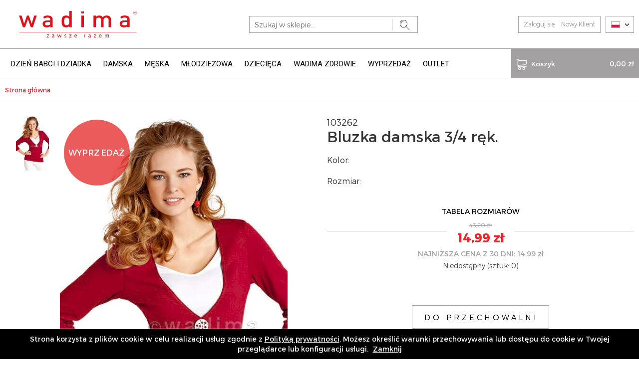

--- FILE ---
content_type: text/html; charset=utf-8
request_url: https://sklep-wadima.pl/pl/bluzka-damska-3-4-rek-w103262-008-159
body_size: 5466
content:
<!DOCTYPE html>
<html lang="pl-PL">
<head>
    <meta http-equiv="Content-type" content="text/html; charset=utf-8">
    <meta name="viewport" content="width=device-width, initial-scale=1.0">
    <title>Bluzka damska 3/4 ręk.  - WADIMA</title>
    <meta name="description" content="Bluzka damska 3/4 ręk.">
    <link href="/favicon.ico" type="image/x-icon" rel="icon">
    <link href="https://fonts.googleapis.com/css?family=PT+Sans:400,400i,700,700i|Roboto:100,300,400,500,700&amp;subset=latin-ext" rel="stylesheet">
    <link rel="stylesheet" href="/css/style.css?v=1.1141"><!-- Global site tag (gtag.js) - Google Analytics -->
<script async src="https://www.googletagmanager.com/gtag/js?id=UA-31947793-1"></script>
<script>
  window.dataLayer = window.dataLayer || [];
  function gtag(){dataLayer.push(arguments);}
  gtag('js', new Date());

  gtag('config', 'UA-31947793-1');
</script>
</head>
<body>

<div id="MenuRsp">
    <nav></nav>
</div>

<div id="Container">

    <div id="HeaderFix">
        <header>
            <div class="wrapper wrapper-1">
                <div id="ButtonRsp"></div>
                <a href="/" class="logo"><img src="/img/wadima-logo.svg" alt="WADIMA" title="WADIMA"></a>
                <div class="search-box">
                    <form action="/pl" method="post" id="searching">
                        <input type="hidden" name="m" value="szukaj">
                        <input type="text" name="fraza" id="fraza" placeholder="Szukaj w sklepie...">
                        <button type="submit"><span></span></button>
                    </form>
                </div>
                <div class="langs-box">
                    <div class="dropdown">
                        <button class="btn btn-default dropdown-toggle" type="button" id="dropdownMenu1" data-toggle="dropdown" aria-haspopup="true" aria-expanded="true">
                            <img src="/img/icons/pl.png" alt="" />
                            <span class="glyphicon glyphicon-menu-down" aria-hidden="true"></span>
                        </button>
                        <ul class="dropdown-menu" aria-labelledby="dropdownMenu1">
                            <li><a href="#"><img src="/img/icons/en.png" alt="" /></a></li>
                            <li><a href="#"><img src="/img/icons/ru.png" alt="" /></a></li>
                        </ul>
                    </div>
                </div>
                <div class="user-box">
    <ul>
                    <li><a href="/pl/moje-konto/logowanie">Zaloguj się</a></li>
            <li><a href="/pl/moje-konto/rejestracja">Nowy Klient</a></li>
            </ul>
</div>



                <div class="clearer"></div>
            </div>
        </header>
        <nav id="MainMenu">
            <div class="wrapper wrapper-1">
                <ul><li><a href="/pl/dzien-babci-i-dziadka" title="DZIEŃ BABCI I DZIADKA">DZIEŃ BABCI I DZIADKA</a></li><li><a href="/pl/damska" title="DAMSKA">DAMSKA</a><div class="submenu-box"><div class="wrapper wrapper-1"><div class="col"><div class="m-title"><a href="/pl/damska/bielizna" title="Bielizna">Bielizna</a></div><ul><li><a href="/pl/damska/figi-i-reformy" title="Figi i reformy">Figi i reformy</a></li><li><a href="/pl/damska/pizamy" title="Piżamy">Piżamy</a></li><li><a href="/pl/damska/podkoszulki-topy" title="Podkoszulki, topy">Podkoszulki, topy</a></li><li><a href="/pl/damska/pierzynka" title="Pierzynka">Pierzynka</a></li><li><a href="/pl/damska/koszule-nocne" title="Koszule nocne">Koszule nocne</a></li><li><a href="/pl/damska/halki-polhalki" title="Halki, półhalki">Halki, półhalki</a></li><li><a href="/pl/damska/szlafroki-i-podomki" title="Szlafroki i podomki">Szlafroki i podomki</a></li><li><a href="/pl/damska/-wadima-dla-mam" title="Wadima dla mam">Wadima dla mam</a></li><li><a href="/pl/damska/bielizna-specjalistyczna" title="Bielizna Specjalistyczna">Bielizna Specjalistyczna</a></li><li><a href="/pl/damska/komplety-dresowe" title="Komplety dresowe">Komplety dresowe</a></li></ul></div><div class="col"><div class="m-title"><a href="/pl/damska/bluzki" title="Bluzki">Bluzki</a></div><ul><li><a href="/pl/bluzki-damskie/topy-szerokie-ramie" title="Topy, szerokie ramię">Topy, szerokie ramię</a></li><li><a href="/pl/bluzki-damskie/krotki-rekaw" title="Krótki rękaw">Krótki rękaw</a></li><li><a href="/pl/bluzki-damskie/rekaw-3-4" title="Rękaw 3/4">Rękaw 3/4</a></li><li><a href="/pl/bluzki-damskie/dlugi-rekaw" title="Długi rękaw">Długi rękaw</a></li><li><a href="/pl/bluzki-damskie/kolekcja-wieczorowa" title="Kolekcja wieczorowa">Kolekcja wieczorowa</a></li></ul></div><div class="col"><div class="m-title"><a href="/pl/damska/sukienki-i-spodnice" title="Sukienki i spódnice">Sukienki i spódnice</a></div><ul><li><a href="/pl/damska/sukienki-i-spodnice/sukienki" title="Sukienki">Sukienki</a></li><li><a href="/pl/damska/sukienki-i-spodnice/spodnice" title="Spódnice">Spódnice</a></li></ul></div><div class="col"><div class="m-title"><a href="/pl/tuniki-wdzianka-bluzy-swetry" title="Tuniki, wdzianka, bluzy, swetry">Tuniki, wdzianka, bluzy, swetry</a></div><ul><li><a href="/pl/damska/tuniki-swetry-wdzianka-bluzy/tuniki" title="Tuniki">Tuniki</a></li><li><a href="/pl/damska/tuniki-swetry-wdzianka-bluzy/wdzianka" title="Wdzianka">Wdzianka</a></li><li><a href="/pl/damska/tuniki-swetry-wdzianka-bluzy/bluzy" title="Bluzy">Bluzy</a></li><li><a href="/pl/damska/tuniki-swetry-wdzianka-bluzy/swetry" title="Swetry">Swetry</a></li></ul></div><div class="col"><div class="m-title"><a href="/pl/damska/spodnie-i-leginsy" title="Spodnie i leginsy">Spodnie i leginsy</a></div></div><div class="col"><div class="m-title"><a href="/pl/damska/akcesoria" title="Akcesoria">Akcesoria</a></div><ul><li><a href="/pl/damska/akcesoria/maseczki-ochronne" title="Maseczki ochronne">Maseczki ochronne</a></li><li><a href="/pl/damska/akcesoria/stopki-i-skarpety" title="Stopki i skarpety">Stopki i skarpety</a></li></ul></div></div></div></li><li><a href="/pl/meska" title="MĘSKA">MĘSKA</a><div class="submenu-box"><div class="wrapper wrapper-1"><div class="col"><div class="m-title"><a href="/pl/meska/bielizna" title="Bielizna">Bielizna</a></div><ul><li><a href="/pl/meska/slipy" title="Slipy">Slipy</a></li><li><a href="/pl/meska/bokserki" title="Bokserki">Bokserki</a></li><li><a href="/pl/podkoszulki" title="Podkoszulki">Podkoszulki</a></li><li><a href="/pl/meska/pierzynka" title="Pierzynka">Pierzynka</a></li><li><a href="/pl/meska/kalesony-i-spodnie" title="Kalesony i spodnie">Kalesony i spodnie</a></li><li><a href="/pl/meska/pizamy-i-koszule-nocne" title="Piżamy i koszule nocne">Piżamy i koszule nocne</a></li><li><a href="/pl/meska/bielizna/komplety-dresowe" title="Komplety dresowe">Komplety dresowe</a></li><li><a href="/pl/meska/szlafroki" title="Szlafroki">Szlafroki</a></li><li><a href="/pl/meska/bielizna-specjalistyczna" title="Bielizna Specjalistyczna">Bielizna Specjalistyczna</a></li></ul></div><div class="col"><div class="m-title"><a href="/pl/meska/bluzki-i-golfy" title="Bluzki i golfy">Bluzki i golfy</a></div></div><div class="col"><div class="m-title"><a href="/pl/meska/akcesoria" title="Akcesoria">Akcesoria</a></div><ul><li><a href="/pl/meska/akcesoria/maseczka-ochronna" title="Maseczki ochronne">Maseczki ochronne</a></li><li><a href="/pl/meska/akcesoria/skarpety-i-stopki" title="Skarpety i stopki">Skarpety i stopki</a></li></ul></div></div></div></li><li><a href="/pl/mlodziezowa-027389" title="MŁODZIEŻOWA">MŁODZIEŻOWA</a><div class="submenu-box"><div class="wrapper wrapper-1"><div class="col"><div class="m-title"><a href="/pl/mlodziezowa/bielizna-dziewczeca" title="Bielizna dziewczęca">Bielizna dziewczęca</a></div><ul><li><a href="/pl/mlodziezowa/bielizna-dziewczeca/figi" title="Figi">Figi</a></li><li><a href="/pl/mlodziezowa/bielizna-dziewczeca/podkoszulki" title="Podkoszulki">Podkoszulki</a></li><li><a href="/pl/bielizna-mlodziezowa/dziewczeca/pizamy-i-koszule-nocne" title="Piżamy i koszule nocne">Piżamy i koszule nocne</a></li><li><a href="/pl/bielizna-mlodziezowa/dziewczeca/inne" title="Inne">Inne</a></li></ul></div><div class="col"><div class="m-title"><a href="/pl/mlodziezowa/bielizna-chlopieca" title="Bielizna chłopięca">Bielizna chłopięca</a></div><ul><li><a href="/pl/bielizna-mlodziezowa/chlopieca/slipy-i-bokserki" title="Slipy i bokserki">Slipy i bokserki</a></li><li><a href="/pl/bielizna-mlodziezowa/chlopieca/podkoszulki" title="Podkoszulki">Podkoszulki</a></li><li><a href="/pl/bielizna-mlodziezowa/chlopieca/pizamy" title="Piżamy">Piżamy</a></li><li><a href="/pl/mlodziezowa/bielizna-chlopieca/inne" title="Inne">Inne</a></li></ul></div></div></div></li><li><a href="/pl/dziecieca-18cc4a" title="DZIECIĘCA">DZIECIĘCA</a><div class="submenu-box"><div class="wrapper wrapper-1"><div class="col"><div class="m-title"><a href="/pl/bielizna-dziecieca/dziewczeca" title="Bielizna dziewczęca">Bielizna dziewczęca</a></div><ul><li><a href="/pl/bielizna-dziecieca/dziewczeca/pizamy-i-koszule-nocne" title="Piżamy i koszule nocne">Piżamy i koszule nocne</a></li><li><a href="/pl/bielizna-dziecieca/dziewczeca/figi" title="Figi">Figi</a></li><li><a href="/pl/bielizna-dziecieca/dziewczeca/podkoszulki" title="Podkoszulki">Podkoszulki</a></li><li><a href="/pl/bielizna-dziecieca/dziewczeca/inne" title="Inne">Inne</a></li></ul></div><div class="col"><div class="m-title"><a href="/pl/dziecieca/bielizna-chlopieca" title="Bielizna chłopięca">Bielizna chłopięca</a></div><ul><li><a href="/pl/bielizna-dziecieca/chlopieca/slipy-i-bokserki" title="Slipy i bokserki">Slipy i bokserki</a></li><li><a href="/pl/bielizna-dziecieca/chlopieca/podkoszulki" title="Podkoszulki">Podkoszulki</a></li><li><a href="/pl/bielizna-dziecieca/chlopieca/pizamy" title="Piżamy">Piżamy</a></li><li><a href="/pl/bielizna-dziecieca/chlopieca/inne" title="Inne">Inne</a></li></ul></div></div></div></li><li><a href="/pl/wadima-zdrowie" title="WADIMA ZDROWIE">WADIMA ZDROWIE</a></li><li><a href="/pl/wyprzedaz" title="WYPRZEDAŻ">WYPRZEDAŻ</a><div class="submenu-box"><div class="wrapper wrapper-1"><div class="col"><div class="m-title"><a href="/pl/wyprzedaz/bielizna" title="Bielizna">Bielizna</a></div><ul><li><a href="/pl/wyprzedaz/bielizna/dziecieca" title="Dziecięca">Dziecięca</a><ul><li><a href="/pl/wyprzedaz/bielizna/dziecieca/dziewczeca" title="Dziewczęca">Dziewczęca</a><ul><li><a href="/pl/wyprzedaz/bielizna/dziecieca/dziewczeca/figi" title="Figi">Figi</a></li><li><a href="/pl/wyprzedaz/bielizna/dziecieca/dziewczeca/pizamy-i-koszule-nocne" title="Piżamy i koszule nocne">Piżamy i koszule nocne</a></li><li><a href="/pl/wyprzedaz/bielizna/dziecieca/dziewczeca/podkoszulki" title="Podkoszulki">Podkoszulki</a></li></ul></li><li><a href="/pl/wyprzedaz/bielizna/dziecieca/chlopieca" title="Chłopięca">Chłopięca</a><ul><li><a href="/pl/wyprzedaz/bielizna/dziecieca/chlopieca/bokserki-i-slipy" title="Bokserki i slipy">Bokserki i slipy</a></li><li><a href="/pl/wyprzedaz/bielizna/dziecieca/chlopieca/pizamy" title="Piżamy">Piżamy</a></li><li><a href="/pl/wyprzedaz/bielizna/dziecieca/chlopieca/podkoszulki" title="Podkoszulki">Podkoszulki</a></li></ul></li></ul></li><li><a href="/pl/wyprzedaz/bielizna/damska" title="Damska">Damska</a><ul><li><a href="/pl/wyprzedaz/bielizna/damska/figi-podkoszulki-topy" title="Figi, podkoszulki, topy">Figi, podkoszulki, topy</a></li><li><a href="/pl/wyprzedaz/bielizna/damska/koszule-nocne" title="Koszule nocne">Koszule nocne</a></li><li><a href="/pl/wyprzedaz/bielizna/damska/pizamy" title="Piżamy">Piżamy</a></li></ul></li><li><a href="/pl/wyprzedaz/bielizna/meska" title="Męska">Męska</a><ul><li><a href="/pl/wyprzedaz/bielizna/meska/pizamy-i-koszule-nocne" title="Piżamy i koszule nocne">Piżamy i koszule nocne</a></li><li><a href="/pl/wyprzedaz/bielizna/meska/podkoszulki" title="Podkoszulki">Podkoszulki</a></li><li><a href="/pl/wyprzedaz/bielizna/meska/slipy-bokserki" title="Slipy, bokserki, kalesony">Slipy, bokserki, kalesony</a></li></ul></li><li><a href="/pl/wyprzedaz/bielizna/mlodziezowa" title="Młodzieżowa">Młodzieżowa</a><ul><li><a href="/pl/wyprzedaz/bielizna/mlodziezowa/dziewczeca" title="Dziewczęca">Dziewczęca</a><ul><li><a href="/pl/wyprzedaz/bielizna/mlodziezowa/dziewczeca/figi" title="Figi">Figi</a></li><li><a href="/pl/wyprzedaz/bielizna/mlodziezowa/dziewczeca/pizamy-i-koszule-nocne" title="Piżamy i koszule nocne">Piżamy i koszule nocne</a></li><li><a href="/pl/wyprzedaz/bielizna/mlodziezowa/dziewczeca/podkoszulki" title="Podkoszulki">Podkoszulki</a></li></ul></li><li><a href="/pl/wyprzedaz/bielizna/mlodziezowa/chlopieca" title="Chłopięca">Chłopięca</a><ul><li><a href="/pl/wyprzedaz/bielizna/mlodziezowa/chlopieca/bokserki-i-sklipy" title="Bokserki i slipy">Bokserki i slipy</a></li><li><a href="/pl/wyprzedaz/bielizna/mlodziezowa/chlopieca/pizamy" title="Piżamy">Piżamy</a></li><li><a href="/pl/wyprzedaz/bielizna/mlodziezowa/chlopieca/podkoszulki" title="Podkoszulki">Podkoszulki</a></li></ul></li></ul></li></ul></div><div class="col"><div class="m-title"><a href="/pl/wyprzedaz/bluzki-damskie" title="Bluzki damskie">Bluzki damskie</a></div><ul><li><a href="/pl/wyprzedaz/bluzki-damskie/topy-szerokie-ramie" title="Topy, szerokie ramię">Topy, szerokie ramię</a></li><li><a href="/pl/wyprzedaz/bluzki-damskie/krotki-rekaw" title="Krótki rękaw">Krótki rękaw</a></li><li><a href="/pl/wyprzedaz/bluzki-damskie/rekaw-3-4" title="Rękaw 3/4">Rękaw 3/4</a></li><li><a href="/pl/wyprzedaz/bluzki-damskie/dlugi-rekaw" title="Długi rękaw">Długi rękaw</a></li></ul></div><div class="col"><div class="m-title"><a href="/pl/wyprzedaz/sukienki-i-spodnice-damskie" title="Sukienki i spódnice damskie">Sukienki i spódnice damskie</a></div><ul><li><a href="/pl/wyprzedaz/sukienki-i-spodnice-damskie/sukienki" title="Sukienki">Sukienki</a></li><li><a href="/pl/wyprzedaz/sukienki-i-spodnice-damskie/spodnice" title="Spódnice">Spódnice</a></li></ul></div><div class="col"><div class="m-title"><a href="/pl/wyprzedaz/tuniki-wdzianka-bluzy-swetry" title="Tuniki, wdzianka, bluzy, swetry">Tuniki, wdzianka, bluzy, swetry</a></div><ul><li><a href="/pl/wyprzedaz/tuniki-swetry-wdzianka-bluzy/tuniki" title="Tuniki">Tuniki</a></li><li><a href="/pl/wyprzedaz/tuniki-swetry-wdzianka-bluzy/wdzianka" title="Wdzianka">Wdzianka</a></li><li><a href="/pl/wyprzedaz/tuniki-swetry-wdzianka-bluzy/bluzy" title="Bluzy">Bluzy</a></li><li><a href="/pl/wyprzedaz/tuniki-swetry-wdzianka-bluzy/swetry" title="Swetry">Swetry</a></li></ul></div><div class="col"><div class="m-title"><a href="/pl/wyprzedaz/inne" title="Inne">Inne</a></div><ul><li><a href="/pl/wyprzedaz/inne/bluzki-t-shirty-meskie-mlodziezowe-dzieciece" title="Bluzki, T-shirty męskie, młodzieżowe, dziecięce">Bluzki, T-shirty męskie, młodzieżowe, dziecięce</a></li><li><a href="/pl/wyprzedaz/inne/kompletydresowe" title="Komplety dresowe">Komplety dresowe</a></li><li><a href="/pl/wyprzedaz/inne/spodnie-leginsy-kalesony" title="Spodnie, leginsy, kalesony">Spodnie, leginsy, kalesony</a></li><li><a href="/pl/wyprzedaz/inne/szlafroki" title="Szlafroki">Szlafroki</a></li><li><a href="/pl/wyprzedaz/inne/akcesoria" title="Akcesoria">Akcesoria</a></li></ul></div></div></div></li><li><a href="/pl/outlet" title="OUTLET">OUTLET</a></li></ul>
                <div class="basket-box">
    <a href="/pl/koszyk" class="basket-btn">
        <span class="b-ic"><span></span>Koszyk</span>
        <span class="txt">0,00 zł</span>
    </a>

    
</div>
            </div>
        </nav>
    </div>

    

    <div class="breadcrumb-box">
        <div class="wrapper wrapper-1">
            <ul>
                <li><a href="/pl" title="Strona główna">Strona główna</a></li>
            </ul>
            <div class="clearer"></div>
        </div>
    </div>

    <div id="MainContent">
    <div class="wrapper wrapper-1">
        <div class="product-content">
            <div class="row">
                <div class="col-sm-6 col-xs-12">
                    <div class="p-image">
                        <div class="images-list">
                                                            <ul>
                                                                            <li>
                                            <figure><a href="/img/towary/1/2023_08/bluzka-damska-3-4-rek-103262.jpg" data-fancybox="gallery" title=""><img src="/img/towary/6/2023_08/bluzka-damska-3-4-rek-103262.jpg" alt="" title="" onmouseover="jQuery('#zdjecieGlowne').attr('src','/img/towary/7/2023_08/bluzka-damska-3-4-rek-103262.jpg');jQuery('#zdjecieGlowneA').attr('class','zdjecie{ZDJECIE_LP}');jQuery('.wm-zoom-hight-img').attr('src','/img/towary/8/2023_08/bluzka-damska-3-4-rek-103262.jpg');"></a></figure>
                                        </li>
                                                                    </ul>
                                                    </div>
                        <div class="main-image">
                            <div class="bm-icons">

                                                                    <span class="sale-icon">WYPRZEDAŻ</span>
                                
                            </div>
                            <div class="wm-zoom-container my-zoom-1">

                                
                                    <div class="wm-zoom-box"><img src="/img/towary/7/2023_08/bluzka-damska-3-4-rek-103262.jpg" alt="" title="" id="zdjecieGlowne" itemprop="image" class="wm-zoom-default-img" data-hight-src="/img/towary/8/2023_08/bluzka-damska-3-4-rek-103262.jpg" data-loader-src="/img/loader.gif"></div>

                                
                            </div>
                        </div>
                    </div>
                </div>
                <div class="col-sm-6 col-xs-12">
                    <div class="product-description">
                                                    <div class="number">103262</div>
                        
                        <h2>Bluzka damska 3/4 ręk.</h2>

                        <div id="wariant_info">

                            <div class="c-box">
    <div class="row">

                    
                <div class="col-sm-6 col-xs-12"><div class="c-title">Kolor:</div>
                    <div class="c-carousel-box">
                        <div class="c-carousel c-carousel-1">
                            <div class="prev-box"></div>
                            <div class="next-box"></div>
                            <ul>
                                                            </ul>
                        </div>
                    </div>
                </div>

            
                <div class="col-sm-6 col-xs-12"><div class="c-title">Rozmiar:</div>
                    <div class="c-carousel-box">
                        <div class="c-carousel c-carousel-2">
                            <div class="prev-box"></div>
                            <div class="next-box"></div>
                            <ul>
                                                            </ul>
                        </div>
                    </div>
                </div>

                    
    </div>
</div>

<div class="tabela-rozmiarow"><a href="/pl/tabela-rozmiarow">TABELA ROZMIARÓW</a></div>

<div class="price-box">
    <span class="line"></span>
    <span class="price-old">43,20 zł</span><span class="price">14,99 zł</span></div>

    <div class="price-min">NAJNIŻSZA CENA Z 30 DNI: 14,99 zł</div>

<div class="quantity-box">

    
    <div class="info">Niedostępny (sztuk: 0)</div>
</div>
                        </div>

                        <div class="description-box"> </div>
                        <div class="button-1 text-center">

                                                            <a href="javascript:void(0)" onclick="towarDoPrzechowalni($(this), '125282')" class="btn-4 p_noactive">DO PRZECHOWALNI</a>
                            
                        </div>
                    </div>
                </div>
            </div>
        </div>


    </div>
</div>



    <div id="NewsletterBox">
        <div class="wrapper">
            <div class="n-title">NEWSLETTER WYJĄTKOWYCH OKAZJI <span></span></div>
            <div class="txt">Już teraz zapisz się do naszego newslettera i bądź na bieżąco ze wszystkimi nowościami i promocjami!</div>
            <div class="newsletter-box">
                <form action="javascript:void(0)" id="newsletterForm" method="post" onsubmit="return Newsletter('pl','add','NEWSLETTER WYJĄTKOWYCH OKAZJI');return false;">
                    <input type="hidden" name="akcja" id="akcja" value="add">
                    <input type="text" name="newsletter_email" id="newsletter_email" placeholder="Twój adres email">
                    <button type="submit">ZAPISZ SIĘ</button>
                </form>
                <div id="newsletter_info"></div>
            </div>
        </div>
    </div>

    <footer>
        <div class="wrapper wrapper-1">
            <div class="footer-top">
                <div class="wrapper">
                    <div class="row">

                        <div class="col-sm-3 col-xs-12">
                            <div class="f-title"><a href="/pl/obsluga-klienta" title="Obsługa Klienta">Obsługa Klienta</a></div>
                            <nav>
                                <ul><li><a href="/pl/obsluga-klienta/czas-realizacji-zamowienia" title="Czas realizacji zamówienia">Czas realizacji zamówienia</a></li><li><a href="/pl/obsluga-klienta/koszty-dostawy" title="Formy i koszty dostawy">Formy i koszty dostawy</a></li><li><a href="/pl/obsluga-klienta/formy-platnosci" title="Formy płatności">Formy płatności</a></li><li><a href="/pl/obsluga-klienta/reklamacje-i-zwroty" title="Reklamacje, zwroty i wymiana">Reklamacje, zwroty i wymiana</a></li><li><a href="/pl/tabela-rozmiarow" title="Tabela rozmiarów">Tabela rozmiarów</a></li></ul>
                            </nav>
                        </div><div class="col-sm-3 col-xs-12">
                            <div class="f-title"><a href="/pl/pomoc" title="Pomoc">Pomoc</a></div>
                            <nav>
                                <ul><li><a href="/pl/pomoc/czesto-zadawane-pytania" title="Często zadawane pytania">Często zadawane pytania</a></li><li><a href="/pl/pomoc/polityka-prywatnosci" title="Polityka prywatności">Polityka prywatności</a></li><li><a href="/pl/obsluga-klienta/regulamin" title="Regulamin">Regulamin</a></li><li><a href="/pl/pomoc/jak-kupowac" title="Jak kupować?">Jak kupować?</a></li></ul>
                            </nav>
                        </div><div class="col-sm-3 col-xs-12">
                            <div class="f-title"><a href="/pl/moje-konto" title="Moje konto">Moje konto</a></div>
                            <nav>
                                <ul><li><a href="/pl/moje-konto/logowanie" title="Logowanie">Logowanie</a></li><li><a href="/pl/moje-konto/moje-zamowienie" title="Moje zamówienie">Moje zamówienie</a></li><li><a href="/pl/moje-konto/przechowalnia" title="Przechowalnia">Przechowalnia</a></li><li><a href="/pl/moje-konto/rejestracja" title="Rejestracja">Rejestracja</a></li></ul>
                            </nav>
                        </div><div class="col-sm-3 col-xs-12">
                            <div class="f-title"><a href="/pl/informacje" title="Informacje">Informacje</a></div>
                            <nav>
                                <ul><li><a href="/pl/informacje/o-nas" title="O nas">O nas</a></li><li><a href="/pl/informacje/pliki-cookies" title="Pliki cookies">Pliki cookies</a></li><li><a href="/pl/informacje/kontakt" title="Kontakt">Kontakt</a></li></ul>
                            </nav>
                        </div>

                    </div>
                    <div class="social-box">
                        <a href="https://www.facebook.com/wadimapl/" class="fb" title="Facebook" rel="nofollow" target="_blank"></a>
                        <!--<a href="" class="twitter" title="Twitter" rel="nofollow" target="_blank"></a>
                        <a href="" class="instagram" title="Instagram" rel="nofollow" target="_blank"></a>
                        <a href="" class="yt" title="YouTube" rel="nofollow" target="_blank"></a>-->
                    </div>

                </div>
            </div>

            <div class="footer-center">

                <p><span class="pl"></span></p>

                <h3>PRODUKUJEMY W POLSCE WSPIERAJĄC POLSKĄ GOSPODARKĘ</h3>
                <p>Wszystkie opisy i zdjęcia wykorzystane na tej stronie są chronione prawem autorskim. Ich kopiowanie i używanie bez pisemnej zgody jest zabronione.</p>
                <p>WADIMA – polski producent bielizny. Bielizna bawełniana to nasza specjalność, dla pań polecamy: figi, podkoszulki, topy, piżamy damskie i koszule nocne. W ofercie również bluzki damskie w szerokim wyborze fasonów, kolorów i rozmiarów. Atuty bielizny Wadima to: naturalny surowiec - bawełna, wysoka jakość. Dla panów proponujemy: slipy, bokserki, podkoszulki i piżamy męskie. Polecamy też duży wybór bielizny dziecięcej i młodzieżowej. Szczególnie dobre opinie zbierają takie produkty jak: piżamy dziecięce, podkoszulki dziecięce, figi i slipy. Wadima to też producent ciepłej bielizny z linii "Pierzynka" - unikalne połączenie ciepła wełny i delikatności bawełny, technologia XXI wieku, nowość na polskim rynku, wyjątkowa bielizna termiczna. Bielizna Wadima to produkt 100% polski.</p>

            </div>

            <div class="footer-bottom">
                Copyright © 2018 Wadima<br> Projekt graficzny i wykonanie: <a href="https://bull-design.pl/" target="_blank" rel="nofollow">Agencja Interaktywna Bull Design</a>
            </div>
        </div>
    </footer>

</div>

<link href="/css/css.css" rel="stylesheet" type="text/css">

<!--[if lt IE 9]><script src="/js/html5shiv.js" async></script><![endif]-->
<script src="/js/js.js?v=1.1611" async></script>

<script>

    function towar()
    {
        $(document).ready(function(){
            $('[data-toggle="tooltip"]').live().tooltip();
        });

        WMZoomUruchom();
    }

    function WMZoomUruchom()
    {
        $(document).ready(function(){
            $('.my-zoom-1').WMZoom({
                config : {
                    inner : true
                }
            });
        });
    }

</script>



</body>
</html>

--- FILE ---
content_type: image/svg+xml
request_url: https://sklep-wadima.pl/img/wadima-logo.svg
body_size: 2915
content:
<?xml version="1.0" encoding="utf-8"?>
<!-- Generator: Adobe Illustrator 16.0.0, SVG Export Plug-In . SVG Version: 6.00 Build 0)  -->
<!DOCTYPE svg PUBLIC "-//W3C//DTD SVG 1.1//EN" "http://www.w3.org/Graphics/SVG/1.1/DTD/svg11.dtd">
<svg version="1.1" id="Warstwa_1" xmlns="http://www.w3.org/2000/svg" xmlns:xlink="http://www.w3.org/1999/xlink" x="0px" y="0px"
	 width="68.88px" height="13.61px" viewBox="0 0 68.88 13.61" enable-background="new 0 0 68.88 13.61" xml:space="preserve">
<g>
	<path fill-rule="evenodd" clip-rule="evenodd" fill="#E21019" d="M13.365,8.238h-1.018l-1.384-3.868L9.589,8.238H8.561L6.728,2.701
		h1.264L9.131,6.6l1.374-3.898h0.926L12.795,6.6l1.14-3.898h1.272L13.365,8.238L13.365,8.238z M21.651,8.238V7.74
		c-0.428,0.396-0.835,0.56-1.578,0.56c-0.732,0-1.221-0.163-1.588-0.499c-0.305-0.295-0.467-0.723-0.467-1.191
		c0-0.927,0.692-1.598,2.045-1.598h1.568V4.625c0-0.703-0.377-1.038-1.292-1.038c-0.662,0-0.978,0.143-1.304,0.529l-0.784-0.682
		c0.56-0.61,1.15-0.793,2.127-0.793c1.619,0,2.444,0.642,2.444,1.893v3.705H21.651L21.651,8.238z M21.63,5.796h-1.394
		c-0.692,0-1.059,0.295-1.059,0.793c0,0.499,0.336,0.785,1.089,0.785c0.448,0,0.794-0.031,1.11-0.316
		c0.172-0.163,0.254-0.427,0.254-0.824V5.796L21.63,5.796z M30.792,8.238v-0.59C30.343,8.146,29.865,8.3,29.224,8.3
		c-0.591,0-1.12-0.183-1.446-0.489c-0.59-0.561-0.661-1.507-0.661-2.352c0-0.834,0.071-1.771,0.661-2.331
		c0.326-0.305,0.846-0.488,1.436-0.488c0.631,0,1.12,0.143,1.557,0.621V0.461h1.191v7.777H30.792L30.792,8.238z M29.54,3.627
		c-1.068,0-1.232,0.855-1.232,1.833c0,0.987,0.164,1.853,1.232,1.853c1.079,0,1.231-0.865,1.231-1.853
		C30.771,4.482,30.619,3.627,29.54,3.627L29.54,3.627z M36.564,1.612V0.706h1.251v0.906H36.564L36.564,1.612z M36.594,8.238V2.701
		h1.191v5.537H36.594L36.594,8.238z M49.634,8.238v-3.38c0-0.855-0.529-1.231-1.19-1.231c-0.642,0-1.232,0.387-1.232,1.181v3.43
		h-1.182v-3.38c0-0.855-0.528-1.231-1.19-1.231c-0.672,0-1.23,0.387-1.23,1.231v3.38h-1.191V2.701h1.171v0.56
		c0.396-0.407,0.977-0.621,1.577-0.621c0.733,0,1.303,0.265,1.681,0.804c0.478-0.55,1.068-0.804,1.852-0.804
		c0.61,0,1.15,0.184,1.496,0.499c0.459,0.417,0.631,0.936,0.631,1.557v3.542H49.634L49.634,8.238z M58.582,8.238V7.74
		c-0.428,0.396-0.835,0.56-1.567,0.56c-0.743,0-1.233-0.163-1.589-0.499c-0.306-0.295-0.469-0.723-0.469-1.191
		c0-0.927,0.682-1.598,2.036-1.598h1.567V4.625c0-0.703-0.366-1.038-1.293-1.038c-0.652,0-0.967,0.143-1.293,0.529l-0.783-0.682
		c0.56-0.61,1.14-0.793,2.117-0.793c1.629,0,2.442,0.642,2.442,1.893v3.705H58.582L58.582,8.238z M58.561,5.796h-1.384
		c-0.703,0-1.07,0.295-1.07,0.793c0,0.499,0.347,0.785,1.091,0.785c0.458,0,0.794-0.031,1.108-0.316
		c0.174-0.163,0.255-0.427,0.255-0.824V5.796L58.561,5.796z"/>
	<g>
		<path fill="#E21019" d="M62.326,2.196c-0.478,0-0.868-0.389-0.868-0.868s0.391-0.868,0.868-0.868c0.479,0,0.869,0.39,0.869,0.868
			S62.806,2.196,62.326,2.196z M62.326,0.539c-0.435,0-0.788,0.354-0.788,0.789c0,0.435,0.354,0.788,0.788,0.788
			c0.436,0,0.789-0.354,0.789-0.788C63.115,0.893,62.762,0.539,62.326,0.539z"/>
		<g>
			<path fill="#E21019" d="M62.08,1.62V0.938h0.304c0.06,0,0.106,0.006,0.139,0.019c0.031,0.011,0.057,0.034,0.076,0.064
				c0.018,0.031,0.028,0.065,0.028,0.103c0,0.048-0.017,0.088-0.048,0.123C62.547,1.28,62.5,1.3,62.434,1.31
				c0.025,0.012,0.042,0.023,0.055,0.034c0.026,0.024,0.052,0.055,0.076,0.092l0.118,0.185h-0.113l-0.092-0.142
				c-0.025-0.041-0.048-0.072-0.064-0.094c-0.017-0.021-0.032-0.037-0.046-0.045c-0.015-0.009-0.028-0.014-0.042-0.018
				c-0.01-0.002-0.025-0.004-0.05-0.004h-0.104V1.62H62.08z M62.171,1.239h0.193c0.042,0,0.074-0.004,0.097-0.013
				c0.024-0.009,0.041-0.022,0.054-0.041c0.012-0.019,0.019-0.039,0.019-0.062c0-0.033-0.012-0.059-0.034-0.08
				c-0.024-0.021-0.062-0.03-0.112-0.03h-0.216V1.239z"/>
		</g>
	</g>
</g>
<g>
	<path fill="#E21019" d="M19.95,13.003l0.635-0.826c0.061-0.076,0.119-0.143,0.183-0.218v-0.006h-0.759v-0.206h1.07l-0.003,0.159
		l-0.626,0.815c-0.058,0.078-0.116,0.147-0.18,0.22v0.006h0.82v0.203H19.95V13.003z"/>
	<path fill="#E21019" d="M23.35,13.15l-0.021-0.177h-0.009c-0.078,0.11-0.229,0.209-0.429,0.209c-0.284,0-0.429-0.2-0.429-0.403
		c0-0.339,0.301-0.524,0.844-0.521v-0.029c0-0.116-0.032-0.325-0.319-0.325c-0.131,0-0.267,0.041-0.366,0.104l-0.058-0.168
		c0.116-0.075,0.284-0.125,0.461-0.125c0.429,0,0.533,0.293,0.533,0.574v0.525c0,0.121,0.006,0.24,0.023,0.336H23.35z
		 M23.312,12.435c-0.278-0.006-0.594,0.043-0.594,0.315c0,0.166,0.11,0.244,0.241,0.244c0.183,0,0.299-0.116,0.339-0.235
		c0.009-0.025,0.014-0.055,0.014-0.081V12.435z"/>
	<path fill="#E21019" d="M25.294,11.747l0.186,0.713c0.041,0.157,0.079,0.302,0.104,0.447h0.009
		c0.032-0.143,0.078-0.293,0.125-0.444l0.229-0.716h0.215l0.217,0.702c0.052,0.168,0.093,0.315,0.125,0.458h0.009
		c0.023-0.143,0.061-0.29,0.107-0.455l0.2-0.705h0.252L26.62,13.15h-0.232l-0.215-0.67c-0.049-0.156-0.09-0.296-0.125-0.461h-0.006
		c-0.035,0.168-0.078,0.313-0.127,0.464l-0.226,0.667h-0.232l-0.423-1.403H25.294z"/>
	<path fill="#E21019" d="M28.512,12.89c0.076,0.049,0.209,0.102,0.336,0.102c0.186,0,0.272-0.093,0.272-0.209
		c0-0.122-0.072-0.188-0.261-0.258c-0.252-0.09-0.371-0.229-0.371-0.397c0-0.227,0.183-0.412,0.484-0.412
		c0.142,0,0.267,0.041,0.345,0.088l-0.064,0.186c-0.055-0.035-0.156-0.082-0.287-0.082c-0.15,0-0.235,0.087-0.235,0.191
		c0,0.116,0.084,0.169,0.267,0.238c0.243,0.093,0.368,0.214,0.368,0.423c0,0.247-0.191,0.421-0.525,0.421
		c-0.154,0-0.296-0.038-0.394-0.096L28.512,12.89z"/>
	<path fill="#E21019" d="M30.759,13.003l0.635-0.826c0.061-0.076,0.119-0.143,0.183-0.218v-0.006h-0.759v-0.206h1.07l-0.003,0.159
		l-0.626,0.815c-0.058,0.078-0.116,0.147-0.18,0.22v0.006h0.82v0.203h-1.139V13.003z"/>
	<path fill="#E21019" d="M33.523,12.495c0.006,0.345,0.226,0.487,0.481,0.487c0.183,0,0.293-0.032,0.389-0.072l0.043,0.183
		c-0.09,0.04-0.244,0.087-0.467,0.087c-0.432,0-0.69-0.284-0.69-0.708c0-0.423,0.249-0.757,0.658-0.757
		c0.458,0,0.58,0.403,0.58,0.661c0,0.053-0.006,0.093-0.009,0.119H33.523z M34.271,12.313c0.003-0.162-0.066-0.415-0.354-0.415
		c-0.258,0-0.371,0.238-0.392,0.415H34.271z"/>
	<path fill="#E21019" d="M37.896,12.185c0-0.165-0.004-0.307-0.012-0.438h0.223l0.008,0.275h0.012
		c0.064-0.188,0.219-0.308,0.389-0.308c0.029,0,0.049,0.003,0.072,0.009v0.241c-0.025-0.006-0.051-0.009-0.086-0.009
		c-0.18,0-0.309,0.136-0.342,0.327c-0.006,0.035-0.012,0.076-0.012,0.119v0.748h-0.252V12.185z"/>
	<path fill="#E21019" d="M40.844,13.15l-0.02-0.177h-0.01c-0.078,0.11-0.229,0.209-0.43,0.209c-0.283,0-0.428-0.2-0.428-0.403
		c0-0.339,0.301-0.524,0.844-0.521v-0.029c0-0.116-0.033-0.325-0.32-0.325c-0.129,0-0.266,0.041-0.365,0.104l-0.057-0.168
		c0.115-0.075,0.283-0.125,0.461-0.125c0.428,0,0.533,0.293,0.533,0.574v0.525c0,0.121,0.006,0.24,0.023,0.336H40.844z
		 M40.807,12.435c-0.279-0.006-0.596,0.043-0.596,0.315c0,0.166,0.111,0.244,0.242,0.244c0.182,0,0.297-0.116,0.338-0.235
		c0.01-0.025,0.016-0.055,0.016-0.081V12.435z"/>
	<path fill="#E21019" d="M42.527,13.003l0.635-0.826c0.061-0.076,0.119-0.143,0.184-0.218v-0.006h-0.76v-0.206h1.068l-0.002,0.159
		l-0.627,0.815c-0.057,0.078-0.115,0.147-0.18,0.22v0.006h0.82v0.203h-1.139V13.003z"/>
	<path fill="#E21019" d="M45.293,12.495c0.006,0.345,0.227,0.487,0.48,0.487c0.184,0,0.293-0.032,0.389-0.072l0.043,0.183
		c-0.09,0.04-0.242,0.087-0.467,0.087c-0.432,0-0.689-0.284-0.689-0.708c0-0.423,0.25-0.757,0.658-0.757
		c0.459,0,0.58,0.403,0.58,0.661c0,0.053-0.006,0.093-0.008,0.119H45.293z M46.041,12.313c0.002-0.162-0.066-0.415-0.354-0.415
		c-0.258,0-0.371,0.238-0.393,0.415H46.041z"/>
	<path fill="#E21019" d="M47.826,12.127c0-0.145-0.004-0.264-0.012-0.38h0.223l0.012,0.227h0.008
		c0.078-0.134,0.209-0.259,0.441-0.259c0.191,0,0.336,0.116,0.396,0.281H48.9c0.045-0.078,0.1-0.139,0.156-0.183
		c0.086-0.063,0.178-0.099,0.311-0.099c0.186,0,0.461,0.122,0.461,0.609v0.826H49.58v-0.794c0-0.271-0.1-0.433-0.305-0.433
		c-0.145,0-0.258,0.107-0.303,0.232c-0.012,0.034-0.02,0.081-0.02,0.127v0.867h-0.25V12.31c0-0.224-0.098-0.386-0.293-0.386
		c-0.158,0-0.275,0.128-0.314,0.255c-0.016,0.038-0.021,0.082-0.021,0.125v0.847h-0.248V12.127z"/>
</g>
<rect x="6.947" y="10.572" fill="#E21019" width="56.03" height="0.154"/>
</svg>
